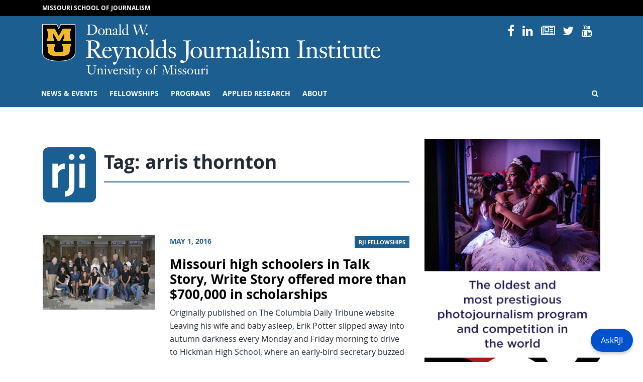

--- FILE ---
content_type: text/html; charset=UTF-8
request_url: https://rjionline.org/tag/arris-thornton/
body_size: 70196
content:
<!doctype html>
<html lang="en-US">
  <head>
  <meta charset="utf-8">
  <meta http-equiv="x-ua-compatible" content="ie=edge">
  <meta name="viewport" content="width=device-width, initial-scale=1, shrink-to-fit=no">
  <!------------------------------
    -  Built and Designed by:
    -  DELTA SYSTEMS GROUP
    -  http://www.deltasys.com/
    -------------------------------->
  <link rel="apple-touch-icon" sizes="180x180" href="/wp-content/themes/rji/dist/images/favicons/apple-touch-icon.png">
  <link rel="icon" type="image/png" sizes="32x32" href="/wp-content/themes/rji/dist/images/favicons/favicon-32x32.png">
  <link rel="icon" type="image/png" sizes="16x16" href="/wp-content/themes/rji/dist/images/favicons/favicon-16x16.png">
  <link rel="mask-icon" href="/wp-content/themes/rji/dist/images/favicons/safari-pinned-tab.svg" color="black">
  <link rel="shortcut icon" href="/wp-content/themes/rji/dist/images/favicons/favicon.ico">
  <meta name="msapplication-TileColor" content="#1c5e90">
  <meta name="msapplication-TileImage" content="/wp-content/themes/rji/dist/images/favicons/mstile-150x150.png">
  <meta name="msapplication-config" content="/wp-content/themes/rji/dist/images/favicons/browserconfig.xml">
  <meta name="theme-color" content="#1c5e90">

  <meta name="twitter:card" content="summary" />
  <meta name="twitter:site" content="@Mizzou" />

      <meta name="twitter:title" content="arris thornton" />
    <meta name="twitter:url" content="" />
    <meta name="twitter:description" content="" />
    <meta name="twitter:image" content="https://rjionline.orghttps://rjionline.org/wp-content/themes/rji/dist/images/default-featured.jpg" />
    <meta name="twitter:image:alt" content="Mizzou logo" />
  
  <title>arris thornton &#8211; RJI</title>
<meta name='robots' content='max-image-preview:large' />
<link rel="alternate" type="application/rss+xml" title="RJI &raquo; arris thornton Tag Feed" href="https://rjionline.org/tag/arris-thornton/feed/" />
		<!-- This site uses the Google Analytics by MonsterInsights plugin v9.7.0 - Using Analytics tracking - https://www.monsterinsights.com/ -->
							<script src="//www.googletagmanager.com/gtag/js?id=G-GPQDBEQRJ9"  data-cfasync="false" data-wpfc-render="false" type="text/javascript" async></script>
			<script data-cfasync="false" data-wpfc-render="false" type="text/javascript">
				var mi_version = '9.7.0';
				var mi_track_user = true;
				var mi_no_track_reason = '';
								var MonsterInsightsDefaultLocations = {"page_location":"https:\/\/rjionline.org\/tag\/arris-thornton\/"};
								if ( typeof MonsterInsightsPrivacyGuardFilter === 'function' ) {
					var MonsterInsightsLocations = (typeof MonsterInsightsExcludeQuery === 'object') ? MonsterInsightsPrivacyGuardFilter( MonsterInsightsExcludeQuery ) : MonsterInsightsPrivacyGuardFilter( MonsterInsightsDefaultLocations );
				} else {
					var MonsterInsightsLocations = (typeof MonsterInsightsExcludeQuery === 'object') ? MonsterInsightsExcludeQuery : MonsterInsightsDefaultLocations;
				}

								var disableStrs = [
										'ga-disable-G-GPQDBEQRJ9',
									];

				/* Function to detect opted out users */
				function __gtagTrackerIsOptedOut() {
					for (var index = 0; index < disableStrs.length; index++) {
						if (document.cookie.indexOf(disableStrs[index] + '=true') > -1) {
							return true;
						}
					}

					return false;
				}

				/* Disable tracking if the opt-out cookie exists. */
				if (__gtagTrackerIsOptedOut()) {
					for (var index = 0; index < disableStrs.length; index++) {
						window[disableStrs[index]] = true;
					}
				}

				/* Opt-out function */
				function __gtagTrackerOptout() {
					for (var index = 0; index < disableStrs.length; index++) {
						document.cookie = disableStrs[index] + '=true; expires=Thu, 31 Dec 2099 23:59:59 UTC; path=/';
						window[disableStrs[index]] = true;
					}
				}

				if ('undefined' === typeof gaOptout) {
					function gaOptout() {
						__gtagTrackerOptout();
					}
				}
								window.dataLayer = window.dataLayer || [];

				window.MonsterInsightsDualTracker = {
					helpers: {},
					trackers: {},
				};
				if (mi_track_user) {
					function __gtagDataLayer() {
						dataLayer.push(arguments);
					}

					function __gtagTracker(type, name, parameters) {
						if (!parameters) {
							parameters = {};
						}

						if (parameters.send_to) {
							__gtagDataLayer.apply(null, arguments);
							return;
						}

						if (type === 'event') {
														parameters.send_to = monsterinsights_frontend.v4_id;
							var hookName = name;
							if (typeof parameters['event_category'] !== 'undefined') {
								hookName = parameters['event_category'] + ':' + name;
							}

							if (typeof MonsterInsightsDualTracker.trackers[hookName] !== 'undefined') {
								MonsterInsightsDualTracker.trackers[hookName](parameters);
							} else {
								__gtagDataLayer('event', name, parameters);
							}
							
						} else {
							__gtagDataLayer.apply(null, arguments);
						}
					}

					__gtagTracker('js', new Date());
					__gtagTracker('set', {
						'developer_id.dZGIzZG': true,
											});
					if ( MonsterInsightsLocations.page_location ) {
						__gtagTracker('set', MonsterInsightsLocations);
					}
										__gtagTracker('config', 'G-GPQDBEQRJ9', {"forceSSL":"true","link_attribution":"true"} );
										window.gtag = __gtagTracker;										(function () {
						/* https://developers.google.com/analytics/devguides/collection/analyticsjs/ */
						/* ga and __gaTracker compatibility shim. */
						var noopfn = function () {
							return null;
						};
						var newtracker = function () {
							return new Tracker();
						};
						var Tracker = function () {
							return null;
						};
						var p = Tracker.prototype;
						p.get = noopfn;
						p.set = noopfn;
						p.send = function () {
							var args = Array.prototype.slice.call(arguments);
							args.unshift('send');
							__gaTracker.apply(null, args);
						};
						var __gaTracker = function () {
							var len = arguments.length;
							if (len === 0) {
								return;
							}
							var f = arguments[len - 1];
							if (typeof f !== 'object' || f === null || typeof f.hitCallback !== 'function') {
								if ('send' === arguments[0]) {
									var hitConverted, hitObject = false, action;
									if ('event' === arguments[1]) {
										if ('undefined' !== typeof arguments[3]) {
											hitObject = {
												'eventAction': arguments[3],
												'eventCategory': arguments[2],
												'eventLabel': arguments[4],
												'value': arguments[5] ? arguments[5] : 1,
											}
										}
									}
									if ('pageview' === arguments[1]) {
										if ('undefined' !== typeof arguments[2]) {
											hitObject = {
												'eventAction': 'page_view',
												'page_path': arguments[2],
											}
										}
									}
									if (typeof arguments[2] === 'object') {
										hitObject = arguments[2];
									}
									if (typeof arguments[5] === 'object') {
										Object.assign(hitObject, arguments[5]);
									}
									if ('undefined' !== typeof arguments[1].hitType) {
										hitObject = arguments[1];
										if ('pageview' === hitObject.hitType) {
											hitObject.eventAction = 'page_view';
										}
									}
									if (hitObject) {
										action = 'timing' === arguments[1].hitType ? 'timing_complete' : hitObject.eventAction;
										hitConverted = mapArgs(hitObject);
										__gtagTracker('event', action, hitConverted);
									}
								}
								return;
							}

							function mapArgs(args) {
								var arg, hit = {};
								var gaMap = {
									'eventCategory': 'event_category',
									'eventAction': 'event_action',
									'eventLabel': 'event_label',
									'eventValue': 'event_value',
									'nonInteraction': 'non_interaction',
									'timingCategory': 'event_category',
									'timingVar': 'name',
									'timingValue': 'value',
									'timingLabel': 'event_label',
									'page': 'page_path',
									'location': 'page_location',
									'title': 'page_title',
									'referrer' : 'page_referrer',
								};
								for (arg in args) {
																		if (!(!args.hasOwnProperty(arg) || !gaMap.hasOwnProperty(arg))) {
										hit[gaMap[arg]] = args[arg];
									} else {
										hit[arg] = args[arg];
									}
								}
								return hit;
							}

							try {
								f.hitCallback();
							} catch (ex) {
							}
						};
						__gaTracker.create = newtracker;
						__gaTracker.getByName = newtracker;
						__gaTracker.getAll = function () {
							return [];
						};
						__gaTracker.remove = noopfn;
						__gaTracker.loaded = true;
						window['__gaTracker'] = __gaTracker;
					})();
									} else {
										console.log("");
					(function () {
						function __gtagTracker() {
							return null;
						}

						window['__gtagTracker'] = __gtagTracker;
						window['gtag'] = __gtagTracker;
					})();
									}
			</script>
			
							<!-- / Google Analytics by MonsterInsights -->
		<style id='wp-img-auto-sizes-contain-inline-css' type='text/css'>
img:is([sizes=auto i],[sizes^="auto," i]){contain-intrinsic-size:3000px 1500px}
/*# sourceURL=wp-img-auto-sizes-contain-inline-css */
</style>
<style id='wp-emoji-styles-inline-css' type='text/css'>

	img.wp-smiley, img.emoji {
		display: inline !important;
		border: none !important;
		box-shadow: none !important;
		height: 1em !important;
		width: 1em !important;
		margin: 0 0.07em !important;
		vertical-align: -0.1em !important;
		background: none !important;
		padding: 0 !important;
	}
/*# sourceURL=wp-emoji-styles-inline-css */
</style>
<style id='wp-block-library-inline-css' type='text/css'>
:root{--wp-block-synced-color:#7a00df;--wp-block-synced-color--rgb:122,0,223;--wp-bound-block-color:var(--wp-block-synced-color);--wp-editor-canvas-background:#ddd;--wp-admin-theme-color:#007cba;--wp-admin-theme-color--rgb:0,124,186;--wp-admin-theme-color-darker-10:#006ba1;--wp-admin-theme-color-darker-10--rgb:0,107,160.5;--wp-admin-theme-color-darker-20:#005a87;--wp-admin-theme-color-darker-20--rgb:0,90,135;--wp-admin-border-width-focus:2px}@media (min-resolution:192dpi){:root{--wp-admin-border-width-focus:1.5px}}.wp-element-button{cursor:pointer}:root .has-very-light-gray-background-color{background-color:#eee}:root .has-very-dark-gray-background-color{background-color:#313131}:root .has-very-light-gray-color{color:#eee}:root .has-very-dark-gray-color{color:#313131}:root .has-vivid-green-cyan-to-vivid-cyan-blue-gradient-background{background:linear-gradient(135deg,#00d084,#0693e3)}:root .has-purple-crush-gradient-background{background:linear-gradient(135deg,#34e2e4,#4721fb 50%,#ab1dfe)}:root .has-hazy-dawn-gradient-background{background:linear-gradient(135deg,#faaca8,#dad0ec)}:root .has-subdued-olive-gradient-background{background:linear-gradient(135deg,#fafae1,#67a671)}:root .has-atomic-cream-gradient-background{background:linear-gradient(135deg,#fdd79a,#004a59)}:root .has-nightshade-gradient-background{background:linear-gradient(135deg,#330968,#31cdcf)}:root .has-midnight-gradient-background{background:linear-gradient(135deg,#020381,#2874fc)}:root{--wp--preset--font-size--normal:16px;--wp--preset--font-size--huge:42px}.has-regular-font-size{font-size:1em}.has-larger-font-size{font-size:2.625em}.has-normal-font-size{font-size:var(--wp--preset--font-size--normal)}.has-huge-font-size{font-size:var(--wp--preset--font-size--huge)}.has-text-align-center{text-align:center}.has-text-align-left{text-align:left}.has-text-align-right{text-align:right}.has-fit-text{white-space:nowrap!important}#end-resizable-editor-section{display:none}.aligncenter{clear:both}.items-justified-left{justify-content:flex-start}.items-justified-center{justify-content:center}.items-justified-right{justify-content:flex-end}.items-justified-space-between{justify-content:space-between}.screen-reader-text{border:0;clip-path:inset(50%);height:1px;margin:-1px;overflow:hidden;padding:0;position:absolute;width:1px;word-wrap:normal!important}.screen-reader-text:focus{background-color:#ddd;clip-path:none;color:#444;display:block;font-size:1em;height:auto;left:5px;line-height:normal;padding:15px 23px 14px;text-decoration:none;top:5px;width:auto;z-index:100000}html :where(.has-border-color){border-style:solid}html :where([style*=border-top-color]){border-top-style:solid}html :where([style*=border-right-color]){border-right-style:solid}html :where([style*=border-bottom-color]){border-bottom-style:solid}html :where([style*=border-left-color]){border-left-style:solid}html :where([style*=border-width]){border-style:solid}html :where([style*=border-top-width]){border-top-style:solid}html :where([style*=border-right-width]){border-right-style:solid}html :where([style*=border-bottom-width]){border-bottom-style:solid}html :where([style*=border-left-width]){border-left-style:solid}html :where(img[class*=wp-image-]){height:auto;max-width:100%}:where(figure){margin:0 0 1em}html :where(.is-position-sticky){--wp-admin--admin-bar--position-offset:var(--wp-admin--admin-bar--height,0px)}@media screen and (max-width:600px){html :where(.is-position-sticky){--wp-admin--admin-bar--position-offset:0px}}
/*# sourceURL=/wp-includes/css/dist/block-library/common.min.css */
</style>
<style id='classic-theme-styles-inline-css' type='text/css'>
/*! This file is auto-generated */
.wp-block-button__link{color:#fff;background-color:#32373c;border-radius:9999px;box-shadow:none;text-decoration:none;padding:calc(.667em + 2px) calc(1.333em + 2px);font-size:1.125em}.wp-block-file__button{background:#32373c;color:#fff;text-decoration:none}
/*# sourceURL=/wp-includes/css/classic-themes.min.css */
</style>
<link rel='stylesheet' id='panda-pods-repeater-general-styles-css' href='https://rjionline.org/wp-content/plugins/panda-pods-repeater-field/css/general.min.css?ver=1.0.0' type='text/css' media='all' />
<link rel='stylesheet' id='panda-pods-repeater-styles-css' href='https://rjionline.org/wp-content/plugins/panda-pods-repeater-field/css/front-end.min.css?ver=1.2.0' type='text/css' media='all' />
<link rel='stylesheet' id='tablepress-default-css' href='https://rjionline.org/wp-content/plugins/tablepress/css/build/default.css?ver=3.2.5' type='text/css' media='all' />
<style id='tablepress-default-inline-css' type='text/css'>
.small-center-text{font-size:.75em;line-height:1.25em}.small-center-text td{text-align:center}.small-center-text tr,.small-center-text thead,.small-center-text th{background:#c7e8ed}.head-background{background:#c7e8ed}
/*# sourceURL=tablepress-default-inline-css */
</style>
<link rel='stylesheet' id='tablepress-responsive-tables-css' href='https://rjionline.org/wp-content/plugins/tablepress-responsive-tables/css/tablepress-responsive.min.css?ver=1.8' type='text/css' media='all' />
<link rel='stylesheet' id='heateor_sss_frontend_css-css' href='https://rjionline.org/wp-content/plugins/sassy-social-share/public/css/sassy-social-share-public.css?ver=3.3.79' type='text/css' media='all' />
<style id='heateor_sss_frontend_css-inline-css' type='text/css'>
.heateor_sss_button_instagram span.heateor_sss_svg,a.heateor_sss_instagram span.heateor_sss_svg{background:radial-gradient(circle at 30% 107%,#fdf497 0,#fdf497 5%,#fd5949 45%,#d6249f 60%,#285aeb 90%)}.heateor_sss_horizontal_sharing .heateor_sss_svg,.heateor_sss_standard_follow_icons_container .heateor_sss_svg{color:#fff;border-width:0px;border-style:solid;border-color:transparent}.heateor_sss_horizontal_sharing .heateorSssTCBackground{color:#666}.heateor_sss_horizontal_sharing span.heateor_sss_svg:hover,.heateor_sss_standard_follow_icons_container span.heateor_sss_svg:hover{border-color:transparent;}.heateor_sss_vertical_sharing span.heateor_sss_svg,.heateor_sss_floating_follow_icons_container span.heateor_sss_svg{color:#fff;border-width:0px;border-style:solid;border-color:transparent;}.heateor_sss_vertical_sharing .heateorSssTCBackground{color:#666;}.heateor_sss_vertical_sharing span.heateor_sss_svg:hover,.heateor_sss_floating_follow_icons_container span.heateor_sss_svg:hover{border-color:transparent;}@media screen and (max-width:783px) {.heateor_sss_vertical_sharing{display:none!important}}
/*# sourceURL=heateor_sss_frontend_css-inline-css */
</style>
<link rel='stylesheet' id='sage/main.css-css' href='https://rjionline.org/wp-content/themes/rji/dist/styles/main.css' type='text/css' media='all' />
<style id='wp-block-paragraph-inline-css' type='text/css'>
.is-small-text{font-size:.875em}.is-regular-text{font-size:1em}.is-large-text{font-size:2.25em}.is-larger-text{font-size:3em}.has-drop-cap:not(:focus):first-letter{float:left;font-size:8.4em;font-style:normal;font-weight:100;line-height:.68;margin:.05em .1em 0 0;text-transform:uppercase}body.rtl .has-drop-cap:not(:focus):first-letter{float:none;margin-left:.1em}p.has-drop-cap.has-background{overflow:hidden}:root :where(p.has-background){padding:1.25em 2.375em}:where(p.has-text-color:not(.has-link-color)) a{color:inherit}p.has-text-align-left[style*="writing-mode:vertical-lr"],p.has-text-align-right[style*="writing-mode:vertical-rl"]{rotate:180deg}
/*# sourceURL=https://rjionline.org/wp-includes/blocks/paragraph/style.min.css */
</style>
<script type="text/javascript" src="https://rjionline.org/wp-content/plugins/google-analytics-premium/assets/js/frontend-gtag.min.js?ver=9.7.0" id="monsterinsights-frontend-script-js" async="async" data-wp-strategy="async"></script>
<script data-cfasync="false" data-wpfc-render="false" type="text/javascript" id='monsterinsights-frontend-script-js-extra'>/* <![CDATA[ */
var monsterinsights_frontend = {"js_events_tracking":"true","download_extensions":"doc,pdf,ppt,zip,xls,docx,pptx,xlsx","inbound_paths":"[{\"path\":\"\\\/go\\\/\",\"label\":\"affiliate\"},{\"path\":\"\\\/recommend\\\/\",\"label\":\"affiliate\"}]","home_url":"https:\/\/rjionline.org","hash_tracking":"false","v4_id":"G-GPQDBEQRJ9"};/* ]]> */
</script>
<script type="text/javascript" src="https://rjionline.org/wp-includes/js/jquery/jquery.min.js?ver=3.7.1" id="jquery-core-js"></script>
<script type="text/javascript" src="https://rjionline.org/wp-includes/js/jquery/jquery-migrate.min.js?ver=3.4.1" id="jquery-migrate-js"></script>
<link rel="https://api.w.org/" href="https://rjionline.org/wp-json/" /><link rel="alternate" title="JSON" type="application/json" href="https://rjionline.org/wp-json/wp/v2/tags/5515" /><link rel="EditURI" type="application/rsd+xml" title="RSD" href="https://rjionline.org/xmlrpc.php?rsd" />
<meta name="generator" content="WordPress 6.9" />
		<style type="text/css" id="wp-custom-css">
			.iframe-container{ position: relative; width: 100%; padding-bottom: 56.25%; height: 0; margin-bottom: 1em;}

.iframe-container.soundcloud{
	padding-bottom: 166px;
}

.iframe-container iframe{ position: absolute; top:0; left: 0; width: 100%; height: 100%; }

.iframe-container iframe.soundcloud{
	height: 100%;
}

.guest-footer {
	background: #f5f5f5;
	margin-bottom: 2em;
	padding: 0.5em 1em;
}

.small-text {
	font-size: 0.75em;
}

.center-text {
	text-align: center;
}

.wp-block-button__link {
	background-color: #006983;
	text-align: center;
}

.scrollable {
	height: 0;
	overflow-y: scroll;
	padding-bottom: 56.25%;
	width: 100%;
}

  .dl-horizontal dt {
    float: left;
    width: 220px;
    overflow: hidden;
    clear: left;
    text-align: right;
    text-overflow: ellipsis;
    white-space: nowrap;
  }
  .dl-horizontal dd {
    margin-left: 240px;
  }

.tiled-gallery-caption {
display: none !important;
}

figcaption.blocks-gallery-caption {
	text-align: center;
	font-style: italic;
	font-size: 0.85em;
	color: #999999;
	margin-bottom: 1em;
}

.social-nav .nav-item:nth-child(2) {
	display: none;
}

.archive.category .post-category,
.search-results .post-category {
	display: none;
}

#site-footer #footer-contact a:not(.btn):not( .wp-block-button__link):not(.gform_button) {
  color: #1c5e90;
}

#site-footer #footer-contact a:not(.btn):not( .wp-block-button__link):not(.gform_button):hover {
  color: #000;
}

.author-name a {
	font-size: 1.25rem;
	font-weight: 700;
	text-decoration: none;
}

.text-muted.bg-light-blue {
  background-color: #f2f8fc;
  color: #333 !important;
}		</style>
		<style id="kirki-inline-styles"></style></head>
  <body class="archive tag tag-arris-thornton tag-5515 wp-embed-responsive wp-theme-rjiresources sidebar-primary app-data index-data archive-data tag-data tag-5515-data tag-arris-thornton-data" tabindex="-1">

    <a href="#content" class="skip-to-content">Skip to Content</a>
    <a href="#primary-nav-skip" class="skip-to-content">Skip to Navigation</a>

        <header id="site-header" role="banner">

  <div id="preheader">
    <div class="container">
      <div class="row">
        <div class="col">
          <a href="https://journalism.missouri.edu/">Missouri School of Journalism</a>
        </div>
      </div>
    </div>
  </div>

  <div id="site-logo" class="logo pt-3 pb-1">
    <div class="container">

      <div class="row">
         <div class="col-12 col-lg-8">
              <div id="header-sig" class="unit-sig">
                  <p class="unit-sig__logo">
                    <a href="https://missouri.edu" target="_blank">Mizzou Logo</a>
                  </p>
                  <h1 class="unit-sig__unit">
                    <a href="https://rjionline.org/" title="RJI">
                      RJI
                    </a>
                  </h1>
                  <h2 class="unit-sig__wordmark">
                    <a href="https://missouri.edu" target="_blank">
                      University of Missouri
                    </a>
                  </h2>
              </div>
          </div>

          <div class="col-12 d-none d-lg-flex col-lg-4 text-right">
            <ul class="social-nav"><li class="nav-item social-icon">
                    <a href="https://www.facebook.com/pages/Reynolds-Journalism-Institute/31750273164">
                        <i class="fa fa-facebook-f"></i>
                        <span>Facebook</span>
                    </a>
                </li><li class="nav-item social-icon">
                    <a href="https://www.instagram.com/reynoldsjournalisminstitute/">
                        <i class="fa fa-instagram"></i>
                        <span>Instagram</span>
                    </a>
                </li><li class="nav-item social-icon">
                    <a href="https://www.linkedin.com/company/1300742">
                        <i class="fa fa-linkedin"></i>
                        <span>Linked In</span>
                    </a>
                </li><li class="nav-item social-icon">
                    <a href="https://www.rjionline.org/newsletters">
                        <i class="fa fa-newspaper-o"></i>
                        <span>Newsletters</span>
                    </a>
                </li><li class="nav-item social-icon">
                    <a href="https://twitter.com/rji">
                        <i class="fa fa-twitter"></i>
                        <span>Twitter</span>
                    </a>
                </li><li class="nav-item social-icon">
                    <a href="https://www.youtube.com/user/reynoldsjournalism">
                        <i class="fa fa-youtube"></i>
                        <span>YouTube</span>
                    </a>
                </li></ul>
          </div>
      </div>

    </div>
  </div>

  <div id="primary-nav">
    <div class="container">

      <div class="row">
        <div class="col">

          <nav class="nav-primary navbar navbar-expand-lg"
            tabindex="-1" role="navigation">

            <button id="hamburger" class="collapsed" type="button"
              data-toggle="collapse" data-target="#primary-nav-container"
              aria-controls="navbarSupportedContent" aria-expanded="false" aria-label="Toggle navigation">
              <span class="mu-menu-icon hamburger-label">Menu</span>
              <div class="hamburger-box">
                <div class="hamburger-inner"></div>
              </div>
            </button>

            <div id="primary-nav-container" class="collapse navbar-collapse">
                              <ul id="menu-primary" class="nav navbar-nav"><li id="menu-item-17344" class="menu-item menu-item-type-post_type menu-item-object-page current_page_parent menu-item-has-children menu-item-17344"><a href="https://rjionline.org/news/">News &amp; events</a>
<ul class="sub-menu">
	<li id="menu-item-46" class="menu-item menu-item-type-post_type menu-item-object-page current_page_parent menu-item-46"><a href="https://rjionline.org/news/">RJI news</a></li>
	<li id="menu-item-19829" class="menu-item menu-item-type-taxonomy menu-item-object-category menu-item-19829"><a href="https://rjionline.org/category/column/">RJI columns</a></li>
	<li id="menu-item-16336" class="menu-item menu-item-type-post_type menu-item-object-page menu-item-16336"><a href="https://rjionline.org/pictures-of-the-year/">Pictures of the Year (POY)</a></li>
	<li id="menu-item-16332" class="menu-item menu-item-type-post_type menu-item-object-page menu-item-16332"><a href="https://rjionline.org/studentinnovationcompetition/">Student Innovation Competition</a></li>
	<li id="menu-item-18617" class="menu-item menu-item-type-post_type menu-item-object-page menu-item-18617"><a href="https://rjionline.org/programs/women-in-journalism-workshop/">Women in Journalism Workshop</a></li>
	<li id="menu-item-19190" class="menu-item menu-item-type-post_type menu-item-object-page menu-item-19190"><a href="https://rjionline.org/newsletters/">RJI weekend newsletter</a></li>
	<li id="menu-item-27435" class="menu-item menu-item-type-post_type menu-item-object-page menu-item-27435"><a href="https://rjionline.org/rji-insight/">RJI Insight Magazine</a></li>
	<li id="menu-item-18365" class="menu-item menu-item-type-post_type menu-item-object-page menu-item-18365"><a href="https://rjionline.org/rji-newsbooks/">RJI Newsbooks</a></li>
</ul>
</li>
<li id="menu-item-16859" class="menu-item menu-item-type-post_type menu-item-object-page menu-item-has-children menu-item-16859"><a href="https://rjionline.org/about-rji-fellowships/">Fellowships</a>
<ul class="sub-menu">
	<li id="menu-item-19170" class="menu-item menu-item-type-custom menu-item-object-custom menu-item-has-children menu-item-19170"><a href="/position/fellows/">Fellows</a>
	<ul class="sub-menu">
		<li id="menu-item-19131" class="menu-item menu-item-type-custom menu-item-object-custom menu-item-19131"><a href="/fellowship-class/2025-2026/">Current fellows</a></li>
	</ul>
</li>
	<li id="menu-item-16875" class="menu-item menu-item-type-post_type menu-item-object-page menu-item-has-children menu-item-16875"><a href="https://rjionline.org/about-rji-fellowships/">RJI Professional Innovation Fellowships</a>
	<ul class="sub-menu">
		<li id="menu-item-19166" class="menu-item menu-item-type-custom menu-item-object-custom menu-item-19166"><a href="/about-rji-fellowships#individual">Individual</a></li>
		<li id="menu-item-19168" class="menu-item menu-item-type-custom menu-item-object-custom menu-item-19168"><a href="/about-rji-fellowships#institutional">Institutional</a></li>
		<li id="menu-item-19167" class="menu-item menu-item-type-custom menu-item-object-custom menu-item-19167"><a href="/about-rji-fellowships#technology">Emerging Technology</a></li>
		<li id="menu-item-19169" class="menu-item menu-item-type-custom menu-item-object-custom menu-item-19169"><a href="/about-rji-fellowships#process">Fellowship process and timeline</a></li>
	</ul>
</li>
	<li id="menu-item-40" class="menu-item menu-item-type-post_type menu-item-object-page menu-item-40"><a href="https://rjionline.org/frequently-asked-questions/">Frequently asked questions</a></li>
	<li id="menu-item-19584" class="menu-item menu-item-type-post_type menu-item-object-page menu-item-19584"><a href="https://rjionline.org/resources/">Resources</a></li>
	<li id="menu-item-17134" class="menu-item menu-item-type-post_type menu-item-object-page menu-item-17134"><a href="https://rjionline.org/student-innovation-fellowships/">Student Innovation Fellowships</a></li>
</ul>
</li>
<li id="menu-item-17183" class="menu-item menu-item-type-post_type menu-item-object-page menu-item-has-children menu-item-17183"><a href="https://rjionline.org/programs/">Programs</a>
<ul class="sub-menu">
	<li id="menu-item-16324" class="menu-item menu-item-type-post_type menu-item-object-page menu-item-16324"><a href="https://rjionline.org/drone-journalism/">Aerial Journalism</a></li>
	<li id="menu-item-16335" class="menu-item menu-item-type-post_type menu-item-object-page menu-item-16335"><a href="https://rjionline.org/jdna/">Journalism Digital News Archive (JDNA)</a></li>
	<li id="menu-item-17276" class="menu-item menu-item-type-post_type menu-item-object-page menu-item-17276"><a href="https://rjionline.org/potter-digital-ambassadors/">Potter Digital Ambassadors</a></li>
	<li id="menu-item-16337" class="menu-item menu-item-type-post_type menu-item-object-page menu-item-16337"><a href="https://rjionline.org/trusting-news/">Trusting News Project</a></li>
</ul>
</li>
<li id="menu-item-17136" class="menu-item menu-item-type-post_type menu-item-object-page menu-item-has-children menu-item-17136"><a href="https://rjionline.org/applied-research/">Applied Research</a>
<ul class="sub-menu">
	<li id="menu-item-16887" class="menu-item menu-item-type-taxonomy menu-item-object-series menu-item-16887"><a href="https://rjionline.org/series/innovation-in-focus/">Innovation in Focus</a></li>
	<li id="menu-item-32508" class="menu-item menu-item-type-custom menu-item-object-custom menu-item-32508"><a href="https://www.newsmediahelpdesk.org/">News Media Help Desk</a></li>
	<li id="menu-item-31584" class="menu-item menu-item-type-post_type menu-item-object-page menu-item-31584"><a href="https://rjionline.org/public-policy-and-journalism/">Public Policy and Journalism</a></li>
	<li id="menu-item-26952" class="menu-item menu-item-type-post_type menu-item-object-page menu-item-26952"><a href="https://rjionline.org/applied-research/collaboration-toolkit/">Collaboration Toolkit</a></li>
	<li id="menu-item-26341" class="menu-item menu-item-type-post_type menu-item-object-page menu-item-26341"><a href="https://rjionline.org/research-of-note/">Research of note</a></li>
	<li id="menu-item-30612" class="menu-item menu-item-type-post_type menu-item-object-page menu-item-30612"><a href="https://rjionline.org/source-auditing-tool/">Source Auditing Tool</a></li>
</ul>
</li>
<li id="menu-item-16301" class="menu-item menu-item-type-post_type menu-item-object-page menu-item-has-children menu-item-16301"><a href="https://rjionline.org/about-rji/">About</a>
<ul class="sub-menu">
	<li id="menu-item-16874" class="menu-item menu-item-type-post_type menu-item-object-page menu-item-16874"><a href="https://rjionline.org/about-rji/">About RJI</a></li>
	<li id="menu-item-16852" class="menu-item menu-item-type-post_type_archive menu-item-object-person menu-item-16852"><a href="https://rjionline.org/people/">People</a></li>
	<li id="menu-item-68" class="menu-item menu-item-type-post_type menu-item-object-page menu-item-68"><a href="https://rjionline.org/facilities/">Facilities</a></li>
	<li id="menu-item-16305" class="menu-item menu-item-type-post_type menu-item-object-page menu-item-16305"><a href="https://rjionline.org/history/">Our timeline</a></li>
	<li id="menu-item-28212" class="menu-item menu-item-type-custom menu-item-object-custom menu-item-28212"><a href="https://rjionline.org/wp-content/uploads/sites/2/2023/12/RJI-strategic-plan-1-page-230925-4.pdf">Download RJI Strategic Plan 2023–2026</a></li>
	<li id="menu-item-19408" class="menu-item menu-item-type-custom menu-item-object-custom menu-item-19408"><a href="/wp-content/uploads/sites/2/2018/10/rji10years01.pdf">Download 10 Innovative Years: 2008–2018</a></li>
</ul>
</li>
<li class="menu-item menu-item-search"><a href="/?s=" class="search-open"><i class="fa fa-search" title="Open Search"></i><span class="sr-only">Open Search</span></a></li></ul>
              
              <div class="menu-search">
                <form role="search" method="get" class="search-form" action="https://rjionline.org/">
				<label>
					<span class="screen-reader-text">Search for:</span>
					<input type="search" class="search-field" placeholder="Search &hellip;" value="" name="s" />
				</label>
				<input type="submit" class="search-submit" value="Search" />
			</form>
                <button class="search-close" role="button">
                  <i class="fa fa-times" title="Close Search"></i>
                  <span class="sr-only">Close Search</span>
                </button>
              </div>
            </div>

          </nav>

        </div>
      </div>

    </div>
  </div>
</header>

          <main id="site-main" role="main" tabindex="-1">
  <div id="document" role="document">

        <div class="container">
    
        <div class="row">
    
    <div class="page-content  col-lg-8 ">

        <div class="page-header mt-3 mb-4">
  <div class="row align-items-start no-gutters">
    <div class="col-2 pr-2">
      <img src="https://rjionline.org/wp-content/themes/rji/dist/images/logo-keypad.svg" alt="RJI logo mark" class="float-left mr-2" />
    </div>
    <div class="col col-title">
      <h1 class="title page-title">Tag: <span>arris thornton</span></h1>
    </div>
  </div>
</div>

  
       <article class="entry-list-item post-18199 post type-post status-publish format-standard has-post-thumbnail hentry category-rji-fellowships category-journalism-education tag-annelle-whitt tag-erik-potter tag-lisa-lantz tag-andy-waters tag-jordan-reith tag-jeanne-abbott tag-jerrold-starr tag-brady-deaton tag-james-whitt tag-doug-crews tag-shanelle-brooks tag-dean-wariner tag-angela-marulanda tag-columbia-public-schools tag-vicki-russell tag-james-sterling tag-reynolds-journalism-institute tag-arris-thornton tag-hickman-high-school tag-tameka-stennis tag-rji tag-amy-mccombs tag-todd-maher tag-vy-le tag-hank-waters tag-school-of-journalism tag-jane-see-white tag-tad-bartimus tag-multicultural-achievement-program tag-laura-white-erdel tag-university-of-missouri tag-anne-deaton tag-missouri-press-foundation tag-rebecca-vega tag-peter-stiepleman tag-randy-picht tag-madeleine-tipton tag-talk-story-write-story tag-gates-millennium-scholarships tag-columbia-missourian tag-maia-thompson tag-eric-johnson tag-missouri-press-association tag-mac series-talk-story-write-story">
  <div class="row">

    <div class="col-sm-4">
        <a href="https://rjionline.org/journalism-education/missouri-high-schoolers-in-talk-story-write-story-offered-more-than-700000-in-scholarships/">
                  <img width="782" height="522" src="https://rjionline.org/wp-content/uploads/sites/2/2018/06/talkstorywritestory01.jpg" class="attachment-post-thumbnail size-post-thumbnail wp-post-image" alt="Talk Story, Write Story demonstration project is a success story" decoding="async" srcset="https://rjionline.org/wp-content/uploads/sites/2/2018/06/talkstorywritestory01.jpg 782w, https://rjionline.org/wp-content/uploads/sites/2/2018/06/talkstorywritestory01-300x200.jpg 300w, https://rjionline.org/wp-content/uploads/sites/2/2018/06/talkstorywritestory01-768x513.jpg 768w" sizes="(max-width: 782px) 100vw, 782px" />
                </a>
    </div>

    <div class="col-sm-8">
      <header>
                  <div class="entry-meta">
    <time class="updated" datetime="2016-05-01T06:01:15+00:00">May 1, 2016</time>
  
    <div class="post-category my-2 m-md-0 text-md-right float-md-right">
        <a href="https://rjionline.org/category/rji-fellowships/">
      RJI Fellowships
    </a>
      </div>
  </div>
        
        <h2 class="entry-title">
          <a href="https://rjionline.org/journalism-education/missouri-high-schoolers-in-talk-story-write-story-offered-more-than-700000-in-scholarships/">Missouri high schoolers in Talk Story, Write Story offered more than $700,000 in scholarships</a>
        </h2>
      </header>
      <div class="entry-summary">
        <p>Originally published on The Columbia Daily Tribune website Leaving his wife and baby asleep, Erik Potter slipped away into autumn darkness every Monday and Friday morning to drive to Hickman High School, where an early-bird secretary buzzed him in. With just 90 minutes available in an empty conference room, Potter and senior Vy Le always &hellip; <a href="https://rjionline.org/journalism-education/missouri-high-schoolers-in-talk-story-write-story-offered-more-than-700000-in-scholarships/">Continued</a></p>
      </div>
    </div>

  </div>
</article>
  
  

        </div>
    
        <aside class="sidebar col-12 col-lg-4">
              <a href="https://poy.org">
    <img width="360" height="640" src="https://rjionline.org/wp-content/uploads/sites/2/2024/07/POY-240716-1.png" class="attachment-full size-full size-house_ad_mobile" alt="The oldest and most prestigious photojournalism program and competition in the world | POY | Pictures of the Year" decoding="async" loading="lazy" srcset="https://rjionline.org/wp-content/uploads/sites/2/2024/07/POY-240716-1.png 360w, https://rjionline.org/wp-content/uploads/sites/2/2024/07/POY-240716-1-169x300.png 169w" sizes="auto, (max-width: 360px) 100vw, 360px" /></a>
          </aside>
    
        </div>
    
        </div>
    
</main>
    
        <section class="section-blue bottom-headline">
    <div class="container">
    	<h2 class="title">
    		<p><strong>Follow RJI</strong></p>
    		<ul class="social-nav"><li class="nav-item social-icon">
                    <a href="https://www.facebook.com/pages/Reynolds-Journalism-Institute/31750273164">
                        <i class="fa fa-facebook-f"></i>
                        <span>Facebook</span>
                    </a>
                </li><li class="nav-item social-icon">
                    <a href="https://www.instagram.com/reynoldsjournalisminstitute/">
                        <i class="fa fa-instagram"></i>
                        <span>Instagram</span>
                    </a>
                </li><li class="nav-item social-icon">
                    <a href="https://www.linkedin.com/company/1300742">
                        <i class="fa fa-linkedin"></i>
                        <span>Linked In</span>
                    </a>
                </li><li class="nav-item social-icon">
                    <a href="https://www.rjionline.org/newsletters">
                        <i class="fa fa-newspaper-o"></i>
                        <span>Newsletters</span>
                    </a>
                </li><li class="nav-item social-icon">
                    <a href="https://twitter.com/rji">
                        <i class="fa fa-twitter"></i>
                        <span>Twitter</span>
                    </a>
                </li><li class="nav-item social-icon">
                    <a href="https://www.youtube.com/user/reynoldsjournalism">
                        <i class="fa fa-youtube"></i>
                        <span>YouTube</span>
                    </a>
                </li></ul>
    	</h2>
    </div>
  </section>

<footer id="site-footer" role="content-info">

  <div class="footer-main py-5">
    <div class="container">
      <div class="row">

        <div class="container-left">
          <div class="row footer-links">
                          <ul id="menu-footer-menu" class="nav navbar-nav"><li id="menu-item-17312" class="menu-item menu-item-type-post_type menu-item-object-page menu-item-has-children menu-item-17312"><a href="https://rjionline.org/news-events/">News &amp; events</a>
<ul class="sub-menu">
	<li id="menu-item-17469" class="menu-item menu-item-type-post_type menu-item-object-page current_page_parent menu-item-17469"><a href="https://rjionline.org/news/">RJI news</a></li>
	<li id="menu-item-19831" class="menu-item menu-item-type-taxonomy menu-item-object-category menu-item-19831"><a href="https://rjionline.org/category/column/">RJI columns</a></li>
	<li id="menu-item-17470" class="menu-item menu-item-type-post_type menu-item-object-page menu-item-17470"><a href="https://rjionline.org/pictures-of-the-year/">Pictures of the Year</a></li>
	<li id="menu-item-17471" class="menu-item menu-item-type-post_type menu-item-object-page menu-item-17471"><a href="https://rjionline.org/studentinnovationcompetition/">Student Innovation Competition</a></li>
	<li id="menu-item-19409" class="menu-item menu-item-type-post_type menu-item-object-page menu-item-19409"><a href="https://rjionline.org/programs/women-in-journalism-workshop/">Women in Journalism Workshop</a></li>
	<li id="menu-item-19410" class="menu-item menu-item-type-post_type menu-item-object-page menu-item-19410"><a href="https://rjionline.org/newsletters/">RJI Weekend Newsletter</a></li>
	<li id="menu-item-19411" class="menu-item menu-item-type-post_type menu-item-object-page menu-item-19411"><a href="https://rjionline.org/rji-newsbooks/">RJI Newsbooks</a></li>
</ul>
</li>
<li id="menu-item-17313" class="menu-item menu-item-type-post_type menu-item-object-page menu-item-has-children menu-item-17313"><a href="https://rjionline.org/about-rji-fellowships/">RJI Fellowships</a>
<ul class="sub-menu">
	<li id="menu-item-19412" class="menu-item menu-item-type-custom menu-item-object-custom menu-item-19412"><a href="/position/fellows/">Fellows</a></li>
	<li id="menu-item-17472" class="menu-item menu-item-type-post_type menu-item-object-page menu-item-17472"><a href="https://rjionline.org/about-rji-fellowships/">RJI Professional Innovation Fellowships</a></li>
	<li id="menu-item-17473" class="menu-item menu-item-type-post_type menu-item-object-page menu-item-17473"><a href="https://rjionline.org/frequently-asked-questions/">Frequently asked questions</a></li>
	<li id="menu-item-19585" class="menu-item menu-item-type-post_type menu-item-object-page menu-item-19585"><a href="https://rjionline.org/resources/">Resources</a></li>
	<li id="menu-item-17474" class="menu-item menu-item-type-post_type menu-item-object-page menu-item-17474"><a href="https://rjionline.org/student-innovation-fellowships/">Student Innovation Fellowships</a></li>
</ul>
</li>
<li id="menu-item-17314" class="menu-item menu-item-type-post_type menu-item-object-page menu-item-has-children menu-item-17314"><a href="https://rjionline.org/programs/">RJI Programs</a>
<ul class="sub-menu">
	<li id="menu-item-17478" class="menu-item menu-item-type-post_type menu-item-object-page menu-item-17478"><a href="https://rjionline.org/drone-journalism/">Aerial Journalism</a></li>
	<li id="menu-item-17477" class="menu-item menu-item-type-post_type menu-item-object-page menu-item-17477"><a href="https://rjionline.org/jdna/">Journalism Digital News Archive (JDNA)</a></li>
	<li id="menu-item-17475" class="menu-item menu-item-type-post_type menu-item-object-page menu-item-17475"><a href="https://rjionline.org/potter-digital-ambassadors/">Potter Digital Ambassadors</a></li>
	<li id="menu-item-17479" class="menu-item menu-item-type-post_type menu-item-object-page menu-item-17479"><a href="https://rjionline.org/trusting-news/">Trusting News</a></li>
</ul>
</li>
<li id="menu-item-17480" class="menu-item menu-item-type-post_type menu-item-object-page menu-item-has-children menu-item-17480"><a href="https://rjionline.org/applied-research/">Applied Research</a>
<ul class="sub-menu">
	<li id="menu-item-17481" class="menu-item menu-item-type-post_type menu-item-object-page menu-item-17481"><a href="https://rjionline.org/innovation-in-focus-series/">Innovation in Focus</a></li>
	<li id="menu-item-32509" class="menu-item menu-item-type-custom menu-item-object-custom menu-item-32509"><a href="https://www.newsmediahelpdesk.org/">News Media Help Desk</a></li>
	<li id="menu-item-31585" class="menu-item menu-item-type-post_type menu-item-object-page menu-item-31585"><a href="https://rjionline.org/public-policy-and-journalism/">Public Policy and Journalism</a></li>
	<li id="menu-item-31586" class="menu-item menu-item-type-post_type menu-item-object-page menu-item-31586"><a href="https://rjionline.org/applied-research/collaboration-toolkit/">Collaboration Toolkit</a></li>
	<li id="menu-item-31587" class="menu-item menu-item-type-post_type menu-item-object-page menu-item-31587"><a href="https://rjionline.org/research-of-note/">Research of note</a></li>
	<li id="menu-item-30613" class="menu-item menu-item-type-post_type menu-item-object-page menu-item-30613"><a href="https://rjionline.org/source-auditing-tool/">Source Auditing Tool</a></li>
</ul>
</li>
<li id="menu-item-17311" class="menu-item menu-item-type-post_type menu-item-object-page menu-item-has-children menu-item-17311"><a href="https://rjionline.org/about-rji/">About RJI</a>
<ul class="sub-menu">
	<li id="menu-item-17310" class="menu-item menu-item-type-post_type_archive menu-item-object-person menu-item-17310"><a href="https://rjionline.org/people/">People</a></li>
	<li id="menu-item-17482" class="menu-item menu-item-type-post_type menu-item-object-page menu-item-17482"><a href="https://rjionline.org/facilities/">Facilities</a></li>
	<li id="menu-item-17483" class="menu-item menu-item-type-post_type menu-item-object-page menu-item-17483"><a href="https://rjionline.org/history/">Our timeline</a></li>
	<li id="menu-item-28213" class="menu-item menu-item-type-custom menu-item-object-custom menu-item-28213"><a href="https://rjionline.org/wp-content/uploads/sites/2/2023/12/RJI-strategic-plan-1-page-230925-4.pdf">Download RJI Strategic Plan 2023–2026</a></li>
	<li id="menu-item-19413" class="menu-item menu-item-type-custom menu-item-object-custom menu-item-19413"><a href="/wp-content/uploads/sites/2/2018/10/rji10years01.pdf">Download 10 Innovative Years: 2008–2018</a></li>
</ul>
</li>
</ul>
                      </div>
        </div>

        <div class="container-right">
          <div id="footer-contact" class="mb-3">
            <img src="https://rjionline.org/wp-content/themes/rji/dist/images/logo-keypad.svg" alt="RJI logo mark" class="float-left mr-2" />
            <strong class="mb-3">Donald W. Reynolds Journalism Institute</strong>
            <p class="mt-3">401 S. Ninth St.<br/>Administrative Offices, Suite 300, <br/>Columbia MO 65211</p>
            <p>573-884-9121</p>
            <p><a href="mailto:rji@rjionline.org">rji@rjionline.org</a></p>
          </div>

          <form role="search" method="get" class="search-form" action="https://rjionline.org/">
				<label>
					<span class="screen-reader-text">Search for:</span>
					<input type="search" class="search-field" placeholder="Search &hellip;" value="" name="s" />
				</label>
				<input type="submit" class="search-submit" value="Search" />
			</form>
        </div>

      </div>
    </div>
  </div>

  <div class="footer-sub py-4">
    <div class="container">
      <div class="sub-footer-row row align-items-center">
        <div class="col-12 col-md-5 col-lg-4">
          <div id="footer-sig" class="mu-sig">
            <p class="mu-sig__logo">
              <a href="https://missouri.edu">Mizzou Logo</a>
            </p>
            <h2 class="mu-sig__wordmark">
              <a href="https://missouri.edu">University of Missouri</a>
            </h2>
          </div>

        </div>

        <div class="col-12 col-md-7 col-lg-8">
          <div id="site-info">
          <p><small>&copy; <time datetime="2026">2026</time> &#8212; Curators of the <a href="//www.umsystem.edu/">University of Missouri</a>. All rights reserved. <a href="http://missouri.edu/copyright/">DMCA and other copyright information</a>. <a href="https://missouri.edu/privacy/">Privacy policy</a></small></p>
          <p><small>MU is an <a href="https://www.umsystem.edu/ums/hr/eeo">equal opportunity employer</a>.</small></p>
          </div>
        </div>
      </div>
    </div>
  </div>

</footer>

    <script type="speculationrules">
{"prefetch":[{"source":"document","where":{"and":[{"href_matches":"/*"},{"not":{"href_matches":["/wp-*.php","/wp-admin/*","/wp-content/uploads/sites/2/*","/wp-content/*","/wp-content/plugins/*","/wp-content/themes/rji/resources/*","/*\\?(.+)"]}},{"not":{"selector_matches":"a[rel~=\"nofollow\"]"}},{"not":{"selector_matches":".no-prefetch, .no-prefetch a"}}]},"eagerness":"conservative"}]}
</script>
			<!-- Floating Button -->
			<div id="askrji-container">
			    <button id="askrji-button" aria-controls="askrji-chat-popup" aria-expanded="false">
			        AskRJI
			    </button>
			</div>

			<!-- Popup Chat Window -->
			<div id="askrji-chat-popup" class="hidden">
			    <div id="askrji-chat-header">
			        <span>AskRJI</span>
			        <button id="close-chat" aria-label="Close chat window">&times;</button>
			    </div>
			    <iframe
					id="askrji-chat-frame"
					title="AskRJI chatbot conversation"
					src="about:blank"
					data-src="https://d26u1uanf872oy.cloudfront.net"
					loading="lazy"
					tabindex="0"
					aria-label="Chat transcript and message box">
				</iframe>
			</div>

			<!-- Javascript & CSS -->
			<script src="https://rjionline.org/wp-content/plugins/rji-chatbot/js/chatbot.js?0.1.2"></script>
			<link rel="stylesheet" href="https://rjionline.org/wp-content/plugins/rji-chatbot//css/styles.css"><script type="text/javascript">
		/* MonsterInsights Scroll Tracking */
		if ( typeof(jQuery) !== 'undefined' ) {
		jQuery( document ).ready(function(){
		function monsterinsights_scroll_tracking_load() {
		if ( ( typeof(__gaTracker) !== 'undefined' && __gaTracker && __gaTracker.hasOwnProperty( "loaded" ) && __gaTracker.loaded == true ) || ( typeof(__gtagTracker) !== 'undefined' && __gtagTracker ) ) {
		(function(factory) {
		factory(jQuery);
		}(function($) {

		/* Scroll Depth */
		"use strict";
		var defaults = {
		percentage: true
		};

		var $window = $(window),
		cache = [],
		scrollEventBound = false,
		lastPixelDepth = 0;

		/*
		* Plugin
		*/

		$.scrollDepth = function(options) {

		var startTime = +new Date();

		options = $.extend({}, defaults, options);

		/*
		* Functions
		*/

		function sendEvent(action, label, scrollDistance, timing) {
		if ( 'undefined' === typeof MonsterInsightsObject || 'undefined' === typeof MonsterInsightsObject.sendEvent ) {
		return;
		}
			var paramName = action.toLowerCase();
	var fieldsArray = {
	send_to: 'G-GPQDBEQRJ9',
	non_interaction: true
	};
	fieldsArray[paramName] = label;

	if (arguments.length > 3) {
	fieldsArray.scroll_timing = timing
	MonsterInsightsObject.sendEvent('event', 'scroll_depth', fieldsArray);
	} else {
	MonsterInsightsObject.sendEvent('event', 'scroll_depth', fieldsArray);
	}
			}

		function calculateMarks(docHeight) {
		return {
		'25%' : parseInt(docHeight * 0.25, 10),
		'50%' : parseInt(docHeight * 0.50, 10),
		'75%' : parseInt(docHeight * 0.75, 10),
		/* Cushion to trigger 100% event in iOS */
		'100%': docHeight - 5
		};
		}

		function checkMarks(marks, scrollDistance, timing) {
		/* Check each active mark */
		$.each(marks, function(key, val) {
		if ( $.inArray(key, cache) === -1 && scrollDistance >= val ) {
		sendEvent('Percentage', key, scrollDistance, timing);
		cache.push(key);
		}
		});
		}

		function rounded(scrollDistance) {
		/* Returns String */
		return (Math.floor(scrollDistance/250) * 250).toString();
		}

		function init() {
		bindScrollDepth();
		}

		/*
		* Public Methods
		*/

		/* Reset Scroll Depth with the originally initialized options */
		$.scrollDepth.reset = function() {
		cache = [];
		lastPixelDepth = 0;
		$window.off('scroll.scrollDepth');
		bindScrollDepth();
		};

		/* Add DOM elements to be tracked */
		$.scrollDepth.addElements = function(elems) {

		if (typeof elems == "undefined" || !$.isArray(elems)) {
		return;
		}

		$.merge(options.elements, elems);

		/* If scroll event has been unbound from window, rebind */
		if (!scrollEventBound) {
		bindScrollDepth();
		}

		};

		/* Remove DOM elements currently tracked */
		$.scrollDepth.removeElements = function(elems) {

		if (typeof elems == "undefined" || !$.isArray(elems)) {
		return;
		}

		$.each(elems, function(index, elem) {

		var inElementsArray = $.inArray(elem, options.elements);
		var inCacheArray = $.inArray(elem, cache);

		if (inElementsArray != -1) {
		options.elements.splice(inElementsArray, 1);
		}

		if (inCacheArray != -1) {
		cache.splice(inCacheArray, 1);
		}

		});

		};

		/*
		* Throttle function borrowed from:
		* Underscore.js 1.5.2
		* http://underscorejs.org
		* (c) 2009-2013 Jeremy Ashkenas, DocumentCloud and Investigative Reporters & Editors
		* Underscore may be freely distributed under the MIT license.
		*/

		function throttle(func, wait) {
		var context, args, result;
		var timeout = null;
		var previous = 0;
		var later = function() {
		previous = new Date;
		timeout = null;
		result = func.apply(context, args);
		};
		return function() {
		var now = new Date;
		if (!previous) previous = now;
		var remaining = wait - (now - previous);
		context = this;
		args = arguments;
		if (remaining <= 0) {
		clearTimeout(timeout);
		timeout = null;
		previous = now;
		result = func.apply(context, args);
		} else if (!timeout) {
		timeout = setTimeout(later, remaining);
		}
		return result;
		};
		}

		/*
		* Scroll Event
		*/

		function bindScrollDepth() {

		scrollEventBound = true;

		$window.on('scroll.scrollDepth', throttle(function() {
		/*
		* We calculate document and window height on each scroll event to
		* account for dynamic DOM changes.
		*/

		var docHeight = $(document).height(),
		winHeight = window.innerHeight ? window.innerHeight : $window.height(),
		scrollDistance = $window.scrollTop() + winHeight,

		/* Recalculate percentage marks */
		marks = calculateMarks(docHeight),

		/* Timing */
		timing = +new Date - startTime;

		checkMarks(marks, scrollDistance, timing);
		}, 500));

		}

		init();
		};

		/* UMD export */
		return $.scrollDepth;

		}));

		jQuery.scrollDepth();
		} else {
		setTimeout(monsterinsights_scroll_tracking_load, 200);
		}
		}
		monsterinsights_scroll_tracking_load();
		});
		}
		/* End MonsterInsights Scroll Tracking */
		
</script><style id='global-styles-inline-css' type='text/css'>
:root{--wp--preset--aspect-ratio--square: 1;--wp--preset--aspect-ratio--4-3: 4/3;--wp--preset--aspect-ratio--3-4: 3/4;--wp--preset--aspect-ratio--3-2: 3/2;--wp--preset--aspect-ratio--2-3: 2/3;--wp--preset--aspect-ratio--16-9: 16/9;--wp--preset--aspect-ratio--9-16: 9/16;--wp--preset--color--black: #000000;--wp--preset--color--cyan-bluish-gray: #abb8c3;--wp--preset--color--white: #ffffff;--wp--preset--color--pale-pink: #f78da7;--wp--preset--color--vivid-red: #cf2e2e;--wp--preset--color--luminous-vivid-orange: #ff6900;--wp--preset--color--luminous-vivid-amber: #fcb900;--wp--preset--color--light-green-cyan: #7bdcb5;--wp--preset--color--vivid-green-cyan: #00d084;--wp--preset--color--pale-cyan-blue: #8ed1fc;--wp--preset--color--vivid-cyan-blue: #0693e3;--wp--preset--color--vivid-purple: #9b51e0;--wp--preset--gradient--vivid-cyan-blue-to-vivid-purple: linear-gradient(135deg,rgb(6,147,227) 0%,rgb(155,81,224) 100%);--wp--preset--gradient--light-green-cyan-to-vivid-green-cyan: linear-gradient(135deg,rgb(122,220,180) 0%,rgb(0,208,130) 100%);--wp--preset--gradient--luminous-vivid-amber-to-luminous-vivid-orange: linear-gradient(135deg,rgb(252,185,0) 0%,rgb(255,105,0) 100%);--wp--preset--gradient--luminous-vivid-orange-to-vivid-red: linear-gradient(135deg,rgb(255,105,0) 0%,rgb(207,46,46) 100%);--wp--preset--gradient--very-light-gray-to-cyan-bluish-gray: linear-gradient(135deg,rgb(238,238,238) 0%,rgb(169,184,195) 100%);--wp--preset--gradient--cool-to-warm-spectrum: linear-gradient(135deg,rgb(74,234,220) 0%,rgb(151,120,209) 20%,rgb(207,42,186) 40%,rgb(238,44,130) 60%,rgb(251,105,98) 80%,rgb(254,248,76) 100%);--wp--preset--gradient--blush-light-purple: linear-gradient(135deg,rgb(255,206,236) 0%,rgb(152,150,240) 100%);--wp--preset--gradient--blush-bordeaux: linear-gradient(135deg,rgb(254,205,165) 0%,rgb(254,45,45) 50%,rgb(107,0,62) 100%);--wp--preset--gradient--luminous-dusk: linear-gradient(135deg,rgb(255,203,112) 0%,rgb(199,81,192) 50%,rgb(65,88,208) 100%);--wp--preset--gradient--pale-ocean: linear-gradient(135deg,rgb(255,245,203) 0%,rgb(182,227,212) 50%,rgb(51,167,181) 100%);--wp--preset--gradient--electric-grass: linear-gradient(135deg,rgb(202,248,128) 0%,rgb(113,206,126) 100%);--wp--preset--gradient--midnight: linear-gradient(135deg,rgb(2,3,129) 0%,rgb(40,116,252) 100%);--wp--preset--font-size--small: 13px;--wp--preset--font-size--medium: 20px;--wp--preset--font-size--large: 36px;--wp--preset--font-size--x-large: 42px;--wp--preset--spacing--20: 0.44rem;--wp--preset--spacing--30: 0.67rem;--wp--preset--spacing--40: 1rem;--wp--preset--spacing--50: 1.5rem;--wp--preset--spacing--60: 2.25rem;--wp--preset--spacing--70: 3.38rem;--wp--preset--spacing--80: 5.06rem;--wp--preset--shadow--natural: 6px 6px 9px rgba(0, 0, 0, 0.2);--wp--preset--shadow--deep: 12px 12px 50px rgba(0, 0, 0, 0.4);--wp--preset--shadow--sharp: 6px 6px 0px rgba(0, 0, 0, 0.2);--wp--preset--shadow--outlined: 6px 6px 0px -3px rgb(255, 255, 255), 6px 6px rgb(0, 0, 0);--wp--preset--shadow--crisp: 6px 6px 0px rgb(0, 0, 0);}:where(.is-layout-flex){gap: 0.5em;}:where(.is-layout-grid){gap: 0.5em;}body .is-layout-flex{display: flex;}.is-layout-flex{flex-wrap: wrap;align-items: center;}.is-layout-flex > :is(*, div){margin: 0;}body .is-layout-grid{display: grid;}.is-layout-grid > :is(*, div){margin: 0;}:where(.wp-block-columns.is-layout-flex){gap: 2em;}:where(.wp-block-columns.is-layout-grid){gap: 2em;}:where(.wp-block-post-template.is-layout-flex){gap: 1.25em;}:where(.wp-block-post-template.is-layout-grid){gap: 1.25em;}.has-black-color{color: var(--wp--preset--color--black) !important;}.has-cyan-bluish-gray-color{color: var(--wp--preset--color--cyan-bluish-gray) !important;}.has-white-color{color: var(--wp--preset--color--white) !important;}.has-pale-pink-color{color: var(--wp--preset--color--pale-pink) !important;}.has-vivid-red-color{color: var(--wp--preset--color--vivid-red) !important;}.has-luminous-vivid-orange-color{color: var(--wp--preset--color--luminous-vivid-orange) !important;}.has-luminous-vivid-amber-color{color: var(--wp--preset--color--luminous-vivid-amber) !important;}.has-light-green-cyan-color{color: var(--wp--preset--color--light-green-cyan) !important;}.has-vivid-green-cyan-color{color: var(--wp--preset--color--vivid-green-cyan) !important;}.has-pale-cyan-blue-color{color: var(--wp--preset--color--pale-cyan-blue) !important;}.has-vivid-cyan-blue-color{color: var(--wp--preset--color--vivid-cyan-blue) !important;}.has-vivid-purple-color{color: var(--wp--preset--color--vivid-purple) !important;}.has-black-background-color{background-color: var(--wp--preset--color--black) !important;}.has-cyan-bluish-gray-background-color{background-color: var(--wp--preset--color--cyan-bluish-gray) !important;}.has-white-background-color{background-color: var(--wp--preset--color--white) !important;}.has-pale-pink-background-color{background-color: var(--wp--preset--color--pale-pink) !important;}.has-vivid-red-background-color{background-color: var(--wp--preset--color--vivid-red) !important;}.has-luminous-vivid-orange-background-color{background-color: var(--wp--preset--color--luminous-vivid-orange) !important;}.has-luminous-vivid-amber-background-color{background-color: var(--wp--preset--color--luminous-vivid-amber) !important;}.has-light-green-cyan-background-color{background-color: var(--wp--preset--color--light-green-cyan) !important;}.has-vivid-green-cyan-background-color{background-color: var(--wp--preset--color--vivid-green-cyan) !important;}.has-pale-cyan-blue-background-color{background-color: var(--wp--preset--color--pale-cyan-blue) !important;}.has-vivid-cyan-blue-background-color{background-color: var(--wp--preset--color--vivid-cyan-blue) !important;}.has-vivid-purple-background-color{background-color: var(--wp--preset--color--vivid-purple) !important;}.has-black-border-color{border-color: var(--wp--preset--color--black) !important;}.has-cyan-bluish-gray-border-color{border-color: var(--wp--preset--color--cyan-bluish-gray) !important;}.has-white-border-color{border-color: var(--wp--preset--color--white) !important;}.has-pale-pink-border-color{border-color: var(--wp--preset--color--pale-pink) !important;}.has-vivid-red-border-color{border-color: var(--wp--preset--color--vivid-red) !important;}.has-luminous-vivid-orange-border-color{border-color: var(--wp--preset--color--luminous-vivid-orange) !important;}.has-luminous-vivid-amber-border-color{border-color: var(--wp--preset--color--luminous-vivid-amber) !important;}.has-light-green-cyan-border-color{border-color: var(--wp--preset--color--light-green-cyan) !important;}.has-vivid-green-cyan-border-color{border-color: var(--wp--preset--color--vivid-green-cyan) !important;}.has-pale-cyan-blue-border-color{border-color: var(--wp--preset--color--pale-cyan-blue) !important;}.has-vivid-cyan-blue-border-color{border-color: var(--wp--preset--color--vivid-cyan-blue) !important;}.has-vivid-purple-border-color{border-color: var(--wp--preset--color--vivid-purple) !important;}.has-vivid-cyan-blue-to-vivid-purple-gradient-background{background: var(--wp--preset--gradient--vivid-cyan-blue-to-vivid-purple) !important;}.has-light-green-cyan-to-vivid-green-cyan-gradient-background{background: var(--wp--preset--gradient--light-green-cyan-to-vivid-green-cyan) !important;}.has-luminous-vivid-amber-to-luminous-vivid-orange-gradient-background{background: var(--wp--preset--gradient--luminous-vivid-amber-to-luminous-vivid-orange) !important;}.has-luminous-vivid-orange-to-vivid-red-gradient-background{background: var(--wp--preset--gradient--luminous-vivid-orange-to-vivid-red) !important;}.has-very-light-gray-to-cyan-bluish-gray-gradient-background{background: var(--wp--preset--gradient--very-light-gray-to-cyan-bluish-gray) !important;}.has-cool-to-warm-spectrum-gradient-background{background: var(--wp--preset--gradient--cool-to-warm-spectrum) !important;}.has-blush-light-purple-gradient-background{background: var(--wp--preset--gradient--blush-light-purple) !important;}.has-blush-bordeaux-gradient-background{background: var(--wp--preset--gradient--blush-bordeaux) !important;}.has-luminous-dusk-gradient-background{background: var(--wp--preset--gradient--luminous-dusk) !important;}.has-pale-ocean-gradient-background{background: var(--wp--preset--gradient--pale-ocean) !important;}.has-electric-grass-gradient-background{background: var(--wp--preset--gradient--electric-grass) !important;}.has-midnight-gradient-background{background: var(--wp--preset--gradient--midnight) !important;}.has-small-font-size{font-size: var(--wp--preset--font-size--small) !important;}.has-medium-font-size{font-size: var(--wp--preset--font-size--medium) !important;}.has-large-font-size{font-size: var(--wp--preset--font-size--large) !important;}.has-x-large-font-size{font-size: var(--wp--preset--font-size--x-large) !important;}
/*# sourceURL=global-styles-inline-css */
</style>
<script type="text/javascript" id="disqus_count-js-extra">
/* <![CDATA[ */
var countVars = {"disqusShortname":"rjionline"};
//# sourceURL=disqus_count-js-extra
/* ]]> */
</script>
<script type="text/javascript" src="https://rjionline.org/wp-content/plugins/disqus-comment-system/public/js/comment_count.js?ver=3.1.3" id="disqus_count-js"></script>
<script type="text/javascript" src="https://rjionline.org/wp-includes/js/jquery/ui/core.min.js?ver=1.13.3" id="jquery-ui-core-js"></script>
<script type="text/javascript" src="https://rjionline.org/wp-includes/js/jquery/ui/mouse.min.js?ver=1.13.3" id="jquery-ui-mouse-js"></script>
<script type="text/javascript" src="https://rjionline.org/wp-includes/js/jquery/ui/resizable.min.js?ver=1.13.3" id="jquery-ui-resizable-js"></script>
<script type="text/javascript" src="https://rjionline.org/wp-includes/js/jquery/ui/draggable.min.js?ver=1.13.3" id="jquery-ui-draggable-js"></script>
<script type="text/javascript" src="https://rjionline.org/wp-includes/js/jquery/ui/droppable.min.js?ver=1.13.3" id="jquery-ui-droppable-js"></script>
<script type="text/javascript" src="https://rjionline.org/wp-includes/js/jquery/ui/sortable.min.js?ver=1.13.3" id="jquery-ui-sortable-js"></script>
<script type="text/javascript" id="panda-pods-repeater-scripts-js-extra">
/* <![CDATA[ */
var strs_obj = {"be_restored":"It will be restored.","can_recover":"You can recover it from trash.","be_deleted":"It will be deleted permanently.","you_sure":"Are you sure?","Ignore_changes":"It seems like you have made some changes in a repeater field. Ignore the changes?"};
var ajax_script = {"ajaxurl":"https://rjionline.org/wp-admin/admin-ajax.php","nonce":"11bf5c14aa"};
var PANDA_PODS_REPEATER_PAGE_URL = ["https://rjionline.org/wp-content/plugins/panda-pods-repeater-field/fields/?page=panda-pods-repeater-field&"];
var PANDA_PODS_REPEATER_URL = ["https://rjionline.org/wp-content/plugins/panda-pods-repeater-field/"];
//# sourceURL=panda-pods-repeater-scripts-js-extra
/* ]]> */
</script>
<script type="text/javascript" src="https://rjionline.org/wp-content/plugins/panda-pods-repeater-field/js/admin.min.js?ver=1.0.0" id="panda-pods-repeater-scripts-js"></script>
<script type="text/javascript" id="heateor_sss_sharing_js-js-before">
/* <![CDATA[ */
function heateorSssLoadEvent(e) {var t=window.onload;if (typeof window.onload!="function") {window.onload=e}else{window.onload=function() {t();e()}}};	var heateorSssSharingAjaxUrl = 'https://rjionline.org/wp-admin/admin-ajax.php', heateorSssCloseIconPath = 'https://rjionline.org/wp-content/plugins/sassy-social-share/public/../images/close.png', heateorSssPluginIconPath = 'https://rjionline.org/wp-content/plugins/sassy-social-share/public/../images/logo.png', heateorSssHorizontalSharingCountEnable = 0, heateorSssVerticalSharingCountEnable = 0, heateorSssSharingOffset = -10; var heateorSssMobileStickySharingEnabled = 0;var heateorSssCopyLinkMessage = "Link copied.";var heateorSssUrlCountFetched = [], heateorSssSharesText = 'Shares', heateorSssShareText = 'Share';function heateorSssPopup(e) {window.open(e,"popUpWindow","height=400,width=600,left=400,top=100,resizable,scrollbars,toolbar=0,personalbar=0,menubar=no,location=no,directories=no,status")}
//# sourceURL=heateor_sss_sharing_js-js-before
/* ]]> */
</script>
<script type="text/javascript" src="https://rjionline.org/wp-content/plugins/sassy-social-share/public/js/sassy-social-share-public.js?ver=3.3.79" id="heateor_sss_sharing_js-js"></script>
<script type="text/javascript" src="https://rjionline.org/wp-content/themes/rji/dist/scripts/main.js" id="sage/main.js-js"></script>
<script id="wp-emoji-settings" type="application/json">
{"baseUrl":"https://s.w.org/images/core/emoji/17.0.2/72x72/","ext":".png","svgUrl":"https://s.w.org/images/core/emoji/17.0.2/svg/","svgExt":".svg","source":{"concatemoji":"https://rjionline.org/wp-includes/js/wp-emoji-release.min.js?ver=6.9"}}
</script>
<script type="module">
/* <![CDATA[ */
/*! This file is auto-generated */
const a=JSON.parse(document.getElementById("wp-emoji-settings").textContent),o=(window._wpemojiSettings=a,"wpEmojiSettingsSupports"),s=["flag","emoji"];function i(e){try{var t={supportTests:e,timestamp:(new Date).valueOf()};sessionStorage.setItem(o,JSON.stringify(t))}catch(e){}}function c(e,t,n){e.clearRect(0,0,e.canvas.width,e.canvas.height),e.fillText(t,0,0);t=new Uint32Array(e.getImageData(0,0,e.canvas.width,e.canvas.height).data);e.clearRect(0,0,e.canvas.width,e.canvas.height),e.fillText(n,0,0);const a=new Uint32Array(e.getImageData(0,0,e.canvas.width,e.canvas.height).data);return t.every((e,t)=>e===a[t])}function p(e,t){e.clearRect(0,0,e.canvas.width,e.canvas.height),e.fillText(t,0,0);var n=e.getImageData(16,16,1,1);for(let e=0;e<n.data.length;e++)if(0!==n.data[e])return!1;return!0}function u(e,t,n,a){switch(t){case"flag":return n(e,"\ud83c\udff3\ufe0f\u200d\u26a7\ufe0f","\ud83c\udff3\ufe0f\u200b\u26a7\ufe0f")?!1:!n(e,"\ud83c\udde8\ud83c\uddf6","\ud83c\udde8\u200b\ud83c\uddf6")&&!n(e,"\ud83c\udff4\udb40\udc67\udb40\udc62\udb40\udc65\udb40\udc6e\udb40\udc67\udb40\udc7f","\ud83c\udff4\u200b\udb40\udc67\u200b\udb40\udc62\u200b\udb40\udc65\u200b\udb40\udc6e\u200b\udb40\udc67\u200b\udb40\udc7f");case"emoji":return!a(e,"\ud83e\u1fac8")}return!1}function f(e,t,n,a){let r;const o=(r="undefined"!=typeof WorkerGlobalScope&&self instanceof WorkerGlobalScope?new OffscreenCanvas(300,150):document.createElement("canvas")).getContext("2d",{willReadFrequently:!0}),s=(o.textBaseline="top",o.font="600 32px Arial",{});return e.forEach(e=>{s[e]=t(o,e,n,a)}),s}function r(e){var t=document.createElement("script");t.src=e,t.defer=!0,document.head.appendChild(t)}a.supports={everything:!0,everythingExceptFlag:!0},new Promise(t=>{let n=function(){try{var e=JSON.parse(sessionStorage.getItem(o));if("object"==typeof e&&"number"==typeof e.timestamp&&(new Date).valueOf()<e.timestamp+604800&&"object"==typeof e.supportTests)return e.supportTests}catch(e){}return null}();if(!n){if("undefined"!=typeof Worker&&"undefined"!=typeof OffscreenCanvas&&"undefined"!=typeof URL&&URL.createObjectURL&&"undefined"!=typeof Blob)try{var e="postMessage("+f.toString()+"("+[JSON.stringify(s),u.toString(),c.toString(),p.toString()].join(",")+"));",a=new Blob([e],{type:"text/javascript"});const r=new Worker(URL.createObjectURL(a),{name:"wpTestEmojiSupports"});return void(r.onmessage=e=>{i(n=e.data),r.terminate(),t(n)})}catch(e){}i(n=f(s,u,c,p))}t(n)}).then(e=>{for(const n in e)a.supports[n]=e[n],a.supports.everything=a.supports.everything&&a.supports[n],"flag"!==n&&(a.supports.everythingExceptFlag=a.supports.everythingExceptFlag&&a.supports[n]);var t;a.supports.everythingExceptFlag=a.supports.everythingExceptFlag&&!a.supports.flag,a.supports.everything||((t=a.source||{}).concatemoji?r(t.concatemoji):t.wpemoji&&t.twemoji&&(r(t.twemoji),r(t.wpemoji)))});
//# sourceURL=https://rjionline.org/wp-includes/js/wp-emoji-loader.min.js
/* ]]> */
</script>
  </body>
</html>
